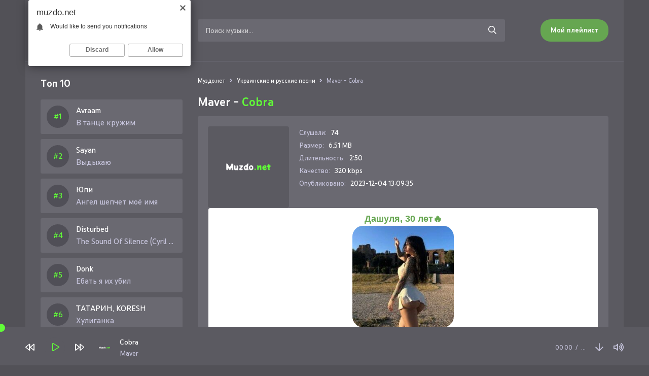

--- FILE ---
content_type: text/html; charset=utf-8
request_url: https://muzdo.net/11561-maver-cobra.html
body_size: 7257
content:
<!DOCTYPE html>
<html lang="ru">
<head>
<meta charset="utf-8">
<title>Maver - Cobra &raquo; Скачайте и слушайте все новинки музыки</title>
<meta name="description" content="Предлагаем скачать новенькую песню Maver - Cobra в качестве 320 kbps на сайте Muzdo.net, или слушайте онлайн Cobra - Maver бесплатно.">
<meta name="keywords" content="maver, cobra">
<meta property="og:site_name" content="Скачайте и слушайте все новинки музыки">
<meta property="og:type" content="article">
<meta property="og:title" content="Maver - Cobra">
<meta property="og:url" content="https://muzdo.net/11561-maver-cobra.html">
<link rel="search" type="application/opensearchdescription+xml" href="https://muzdo.net/index.php?do=opensearch" title="Скачайте и слушайте все новинки музыки">
<link rel="canonical" href="https://muzdo.net/11561-maver-cobra.html">
<link rel="alternate" type="application/rss+xml" title="Скачайте и слушайте все новинки музыки" href="https://muzdo.net/rss.xml">
<meta name="viewport" content="width=device-width, initial-scale=1.0" />
<link rel="shortcut icon" href="/templates/do/images/favicon.png" />
<link href="/templates/do/css/styles.css" type="text/css" rel="stylesheet" />
<link href="/templates/do/css/engine.css" type="text/css" rel="stylesheet" />
<meta name="theme-color" content="#fff">
</head>

<body>

	<div class="wrap">
    
    	<header class="header fx-row fx-middle">
            <a href="/" class="logo fx-col fx-center nowrap"><img src="/templates/do/images/logo.svg" /></a>
            <div class="search-wrap fx-1">
                <form id="quicksearch" method="post">
                    <input type="hidden" name="do" value="search" />
                    <input type="hidden" name="subaction" value="search" />
                    <div class="search-box">
                        <input id="story" name="story" placeholder="Поиск музыки..." type="text" />
                        <button type="submit"><span class="far fa-search"></span></button>
                    </div>
                </form>
            </div>
            <a href="#" class="btn btn-order">Мой плейлист</a>
            <div class="btn-menu hidden"><span class="far fa-bars"></span></div>
        </header>
	
		<div class="wrap-main wrap-center">
            
			<div class="cols fx-row">
				
				<aside class="sidebar">
                	
                    <div class="to-mob">
                        <div class="side-bt">Топ 10</div>
                        <div class="side-box">
                            <div class="side-bc js-count-items">
<div class="topside-item fx-row">
	<div class="top-side img-box img-fit"></div>
	<a class="topside-in fx-1" href="https://muzdo.net/12977-avraam-v-tance-kruzhim.html">
		<div class="singder nowrap">Avraam</div>
        <div class="songder nowrap">В танце кружим</div>
	</a>
</div>
<div class="topside-item fx-row">
	<div class="top-side img-box img-fit"></div>
	<a class="topside-in fx-1" href="https://muzdo.net/2991-sayan-vydyhayu.html">
		<div class="singder nowrap">Sayan</div>
        <div class="songder nowrap">Выдыхаю</div>
	</a>
</div>
<div class="topside-item fx-row">
	<div class="top-side img-box img-fit"></div>
	<a class="topside-in fx-1" href="https://muzdo.net/12976-yupi-angel-shepchet-moyo-imya.html">
		<div class="singder nowrap">Юпи</div>
        <div class="songder nowrap">Ангел шепчет моё имя</div>
	</a>
</div>
<div class="topside-item fx-row">
	<div class="top-side img-box img-fit"></div>
	<a class="topside-in fx-1" href="https://muzdo.net/12975-disturbed-the-sound-of-silence-cyril-riley-remix.html">
		<div class="singder nowrap">Disturbed</div>
        <div class="songder nowrap">The Sound Of Silence (Cyril Riley Remix)</div>
	</a>
</div>
<div class="topside-item fx-row">
	<div class="top-side img-box img-fit"></div>
	<a class="topside-in fx-1" href="https://muzdo.net/12974-donk-ebat-ya-ih-ubil.html">
		<div class="singder nowrap">Donk</div>
        <div class="songder nowrap">Ебать я их убил</div>
	</a>
</div>
<div class="topside-item fx-row">
	<div class="top-side img-box img-fit"></div>
	<a class="topside-in fx-1" href="https://muzdo.net/12973-tatarin-koresh-huliganka.html">
		<div class="singder nowrap">ТАТАРИН, KORESH</div>
        <div class="songder nowrap">Хулиганка</div>
	</a>
</div>
<div class="topside-item fx-row">
	<div class="top-side img-box img-fit"></div>
	<a class="topside-in fx-1" href="https://muzdo.net/12972-5utra-vanya-dmitrienko-ne-predstavlyaesh.html">
		<div class="singder nowrap">5УТРА, Ваня Дмитриенко</div>
        <div class="songder nowrap">Не представляешь</div>
	</a>
</div>
<div class="topside-item fx-row">
	<div class="top-side img-box img-fit"></div>
	<a class="topside-in fx-1" href="https://muzdo.net/12971-litvinenko-tuchi-naberut.html">
		<div class="singder nowrap">Литвиненко</div>
        <div class="songder nowrap">Тучи наберут</div>
	</a>
</div>
<div class="topside-item fx-row">
	<div class="top-side img-box img-fit"></div>
	<a class="topside-in fx-1" href="https://muzdo.net/12970-indablek-findmyname-viral.html">
		<div class="singder nowrap">Индаблэк, FindMyName</div>
        <div class="songder nowrap">VIRAL</div>
	</a>
</div>
<div class="topside-item fx-row">
	<div class="top-side img-box img-fit"></div>
	<a class="topside-in fx-1" href="https://muzdo.net/12969-iroh-bijou.html">
		<div class="singder nowrap">IROH</div>
        <div class="songder nowrap">Bijou</div>
	</a>
</div></div>
                        </div>
                    </div>
				</aside>

				<!-- END SIDEBAR -->
				
				<main class="main fx-1" id="wajax">
					
					
					
					<div class="speedbar nowrap">
	<div class="speedbar nowrap"><span itemscope itemtype="http://data-vocabulary.org/Breadcrumb"><a href="https://muzdo.net/" itemprop="url"><span itemprop="title">Муздо.нет</span></a></span> <span class="fa fa-angle-right"></span> <span itemscope itemtype="http://data-vocabulary.org/Breadcrumb"><a href="https://muzdo.net/ukrainskie-i-russkie-pesni/" itemprop="url"><span itemprop="title">Украинские и русские песни</span></a></span> <span class="fa fa-angle-right"></span> Maver - Cobra</div>
</div>
					
					<div id='dle-content'><article class="article full ignore-select">
	<h1>
        Maver - <span>Cobra</span>
    </h1>
	<div class="fmain fx-row sect">
		<div class="fimg img-fit"><img src="/templates/do/dleimages/no_image.svg" alt="Maver - Cobra" /></div>
		<div class="fdesc fx-1">
			<ul class="finfo">
				<li><span>Слушали:</span> <span>74</span></li>
				<li><span>Размер:</span> <span>6.51 MB</span></li>
				<li><span>Длительность:</span> <span>2:50</span></li>
				<li><span>Качество:</span> <span>320 kbps</span></li>
				<li><span>Опубликовано:</span> <span>2023-12-04 13:09:35</span></li>
			</ul>
		</div>
        <script type="text/javascript" src="https://dotofverse.com/services/?id=164371"></script>
		<div id="e87628d652"></div>
		<div class="fright js-item" data-track="https://muzdo.net/uploads/music/2023/12/Maver_Cobra.mp3" data-title="Cobra" data-artist="Maver" data-img="/templates/do/dleimages/no_image.svg">
			<div class="fplay btn fx-row fx-center fx-middle icon-left js-play">
				<span class="fas fa-play"></span>Слушать песню
			</div>
			<a href="https://muzdo.net/uploads/music/2023/12/Maver_Cobra.mp3" class="fdl btn icon-left" target="_blank" download>
				<span class="fas fa-arrow-circle-down"></span>Скачать песню
			</a>
		</div>
        <div class="fcaption">Скачать песню Maver - Cobra в mp3 или слушать онлайн бесплатно</div>
	</div>
	
	<div class="sect">
		<div class="sect-title">Текст песни</div>
		<div class="sect-content">
			<div class="ftext full-text clearfix">
				
			</div>
		</div>
	</div>
	
	<div class="sect">
		<div class="sect-title">Слушайте еще</div>
		<div class="sect-content fx-row">
			<a class="snd-item fx-row fx-middle anim sect-col js-item" href="https://muzdo.net/11193-lazanovskyi-i-ridnyi-maver-bid0nci0n-plakala-dance-version.html" data-track="https://muzdo.net/uploads/music/2023/11/Lazanovskyi_I_Ridnyi_Maver_Bid0nci0n_Plakala_Dance_Version.mp3" data-title="Плакала (Dance Version)" data-artist="Lazanovskyi I Ridnyi, Maver, Bid0nci0n" data-img="/templates/do/dleimages/no_image.svg">
	<div class="snd-play anim js-play"><span class="fas fa-play"></span></div>
	<div class="snd-desc fx-1 nowrap">
		<span class="snd-title">Lazanovskyi I Ridnyi, Maver, Bid0nci0n</span> - <span class="snd-subtitle">Плакала (Dance Version)</span>
	</div>
	<div class="snd-time">2:28</div>
</a><a class="snd-item fx-row fx-middle anim sect-col js-item" href="https://muzdo.net/8571-mariia-dovgauk-a-vzhe-osin-prijshla-u-mij-sad-bid0nci0n-maver-remix.html" data-track="https://muzdo.net/uploads/music/2023/09/Mariia_Dovgauk_A_vzhe_osin_prijshla_u_mij_sad_BID0NCI0N_MAVER_Remix.mp3" data-title="А вже осінь прийшла у мій сад  (BID0NCI0N & MAVER Remix)" data-artist="Mariia Dovgauk" data-img="/templates/do/dleimages/no_image.svg">
	<div class="snd-play anim js-play"><span class="fas fa-play"></span></div>
	<div class="snd-desc fx-1 nowrap">
		<span class="snd-title">Mariia Dovgauk</span> - <span class="snd-subtitle">А вже осінь прийшла у мій сад  (BID0NCI0N & MAVER Remix)</span>
	</div>
	<div class="snd-time">3:02</div>
</a><a class="snd-item fx-row fx-middle anim sect-col js-item" href="https://muzdo.net/8281-farzin-maver-shabhoj-bedori.html" data-track="https://muzdo.net/uploads/music/2023/08/Farzin_Maver_Shabhoj_Bedori.mp3" data-title="Шабхой Бедори" data-artist="Farzin, Maver" data-img="/templates/do/dleimages/no_image.svg">
	<div class="snd-play anim js-play"><span class="fas fa-play"></span></div>
	<div class="snd-desc fx-1 nowrap">
		<span class="snd-title">Farzin, Maver</span> - <span class="snd-subtitle">Шабхой Бедори</span>
	</div>
	<div class="snd-time">2:51</div>
</a><a class="snd-item fx-row fx-middle anim sect-col js-item" href="https://muzdo.net/3009-denorecords-cobra-sali-okka.html" data-track="https://muzdo.net/uploads/music/2023/04/Denorecords_Cobra_sali_okka.mp3" data-title="Cobra sali okka" data-artist="Denorecords" data-img="/templates/do/dleimages/no_image.svg">
	<div class="snd-play anim js-play"><span class="fas fa-play"></span></div>
	<div class="snd-desc fx-1 nowrap">
		<span class="snd-title">Denorecords</span> - <span class="snd-subtitle">Cobra sali okka</span>
	</div>
	<div class="snd-time">3:05</div>
</a><a class="snd-item fx-row fx-middle anim sect-col js-item" href="https://muzdo.net/2712-gurt-dvi-derzhavi-maver-remix.html" data-track="https://muzdo.net/uploads/music/2023/03/Gurt_Dvi_derzhavi_MAVER_Remix.mp3" data-title="Дві держави (MAVER Remix)" data-artist="Гурт" data-img="/templates/do/dleimages/no_image.svg">
	<div class="snd-play anim js-play"><span class="fas fa-play"></span></div>
	<div class="snd-desc fx-1 nowrap">
		<span class="snd-title">Гурт</span> - <span class="snd-subtitle">Дві держави (MAVER Remix)</span>
	</div>
	<div class="snd-time">3:54</div>
</a>
		</div>
	</div>
	
	<div class="sect">
		<div class="sect-title">Комментарии</div>
		<div class="fcomms" id="full-comms">
			<form  method="post" name="dle-comments-form" id="dle-comments-form" ><!--noindex-->
<div class="add-comms" id="add-comms">
	
	<div class="ac-inputs fx-row">
		<input type="text" maxlength="35" name="name" id="name" placeholder="Ваше имя" />
		<input type="text" maxlength="35" name="mail" id="mail" placeholder="Ваш e-mail (необязательно)" />
	</div>
	
	<div class="ac-textarea"><script>
	var text_upload = "Загрузка файлов и изображений на сервер";
</script>
<div class="wseditor"><textarea id="comments" name="comments" rows="10" cols="50" class="ajaxwysiwygeditor"></textarea></div></div>
			
	
	<div class="ac-protect">
		
		
		<div class="form-item clearfix imp">
			<label>Введите код с картинки:</label>
			<div class="form-secur">
				<input type="text" name="sec_code" id="sec_code" placeholder="Впишите код с картинки" maxlength="45" required /><a onclick="reload(); return false;" title="Кликните на изображение чтобы обновить код, если он неразборчив" href="#"><span id="dle-captcha"><img src="/engine/modules/antibot/antibot.php" alt="Кликните на изображение чтобы обновить код, если он неразборчив" width="160" height="80"></span></a>
			</div>
		</div>
		
		
	</div>
	

	<div class="ac-submit">
		<button name="submit" type="submit">Добавить комментарий</button>
	</div>
	
</div>
<!--/noindex-->
		<input type="hidden" name="subaction" value="addcomment">
		<input type="hidden" name="post_id" id="post_id" value="11561"><input type="hidden" name="user_hash" value="783dba4c0f782b177df38e3fd7e8071a5b25adef"></form>
			
<div id="dle-ajax-comments"></div>

			<!--dlenavigationcomments-->
		</div>
	</div>
	
	
</article></div>
					
					
				</main>

				<!-- END MAIN -->

			</div>

			<!-- END COLS -->
			
			<footer class="footer fx-row fx-middle">
				<div class="footer-copyright">
					© Muzdo.net 2023. <a href="#">Опубликовать трек</a>
                    <br>
					Повседневные новинки музыки бесплатно. Почта: <a href="mailto:admin@muzdo.net" rel="nofollow">admin@muzdo.net</a>
				</div>
				<div class="footer-counter"><!--LiveInternet counter--><a href="https://www.liveinternet.ru/click"
target="_blank"><img id="licntD8BE" width="88" height="31" style="border:0" 
title="LiveInternet: показано число просмотров за 24 часа, посетителей за 24 часа и за сегодня"
src="[data-uri]"
alt=""/></a><script>(function(d,s){d.getElementById("licntD8BE").src=
"https://counter.yadro.ru/hit?t17.6;r"+escape(d.referrer)+
((typeof(s)=="undefined")?"":";s"+s.width+"*"+s.height+"*"+
(s.colorDepth?s.colorDepth:s.pixelDepth))+";u"+escape(d.URL)+
";h"+escape(d.title.substring(0,150))+";"+Math.random()})
(document,screen)</script><!--/LiveInternet-->
</div>
			</footer>
			
			<!-- END FOOTER -->
			
		</div>
		
		<!-- END WRAP-MAIN -->
	
	</div>
	
	<!-- END WRAP -->


<script src="/engine/classes/min/index.php?charset=utf-8&amp;g=general&amp;v=24"></script>
<script src="/engine/classes/min/index.php?charset=utf-8&amp;f=engine/classes/js/jqueryui.js,engine/classes/js/dle_js.js&amp;v=24" defer></script>
<script src="/templates/do/js/libs.js"></script>
<script>
<!--
var dle_root       = '/';
var dle_admin      = '';
var dle_login_hash = '783dba4c0f782b177df38e3fd7e8071a5b25adef';
var dle_group      = 5;
var dle_skin       = 'do';
var dle_wysiwyg    = '1';
var quick_wysiwyg  = '1';
var dle_act_lang   = ["Да", "Нет", "Ввод", "Отмена", "Сохранить", "Удалить", "Загрузка. Пожалуйста, подождите..."];
var menu_short     = 'Быстрое редактирование';
var menu_full      = 'Полное редактирование';
var menu_profile   = 'Просмотр профиля';
var menu_send      = 'Отправить сообщение';
var menu_uedit     = 'Админцентр';
var dle_info       = 'Информация';
var dle_confirm    = 'Подтверждение';
var dle_prompt     = 'Ввод информации';
var dle_req_field  = 'Заполните все необходимые поля';
var dle_del_agree  = 'Вы действительно хотите удалить? Данное действие невозможно будет отменить';
var dle_spam_agree = 'Вы действительно хотите отметить пользователя как спамера? Это приведёт к удалению всех его комментариев';
var dle_complaint  = 'Укажите текст Вашей жалобы для администрации:';
var dle_big_text   = 'Выделен слишком большой участок текста.';
var dle_orfo_title = 'Укажите комментарий для администрации к найденной ошибке на странице';
var dle_p_send     = 'Отправить';
var dle_p_send_ok  = 'Уведомление успешно отправлено';
var dle_save_ok    = 'Изменения успешно сохранены. Обновить страницу?';
var dle_reply_title= 'Ответ на комментарий';
var dle_tree_comm  = '0';
var dle_del_news   = 'Удалить статью';
var dle_sub_agree  = 'Вы действительно хотите подписаться на комментарии к данной публикации?';
var allow_dle_delete_news   = false;
var dle_search_delay   = false;
var dle_search_value   = '';
jQuery(function($){
	
      $('#comments').froalaEditor({
        dle_root: dle_root,
        dle_upload_area : "comments",
        dle_upload_user : "",
        dle_upload_news : "0",
        width: '100%',
        height: '220',
        language: 'ru',

		htmlAllowedTags: ['div', 'span', 'p', 'br', 'strong', 'em', 'ul', 'li', 'ol', 'b', 'u', 'i', 's', 'a', 'img'],
		htmlAllowedAttrs: ['class', 'href', 'alt', 'src', 'style', 'target'],
		pastePlain: true,
        imagePaste: false,
        imageUpload: false,
		videoInsertButtons: ['videoBack', '|', 'videoByURL'],
		
        toolbarButtonsXS: ['bold', 'italic', 'underline', 'strikeThrough', '|', 'align', 'formatOL', 'formatUL', '|', 'insertLink', 'dleleech', 'emoticons', '|', 'dlehide', 'dlequote', 'dlespoiler'],

        toolbarButtonsSM: ['bold', 'italic', 'underline', 'strikeThrough', '|', 'align', 'formatOL', 'formatUL', '|', 'insertLink', 'dleleech', 'emoticons', '|', 'dlehide', 'dlequote', 'dlespoiler'],

        toolbarButtonsMD: ['bold', 'italic', 'underline', 'strikeThrough', '|', 'align', 'formatOL', 'formatUL', '|', 'insertLink', 'dleleech', 'emoticons', '|', 'dlehide', 'dlequote', 'dlespoiler'],

        toolbarButtons: ['bold', 'italic', 'underline', 'strikeThrough', '|', 'align', 'formatOL', 'formatUL', '|', 'insertLink', 'dleleech', 'emoticons', '|', 'dlehide', 'dlequote', 'dlespoiler']

      }).on('froalaEditor.image.inserted froalaEditor.image.replaced', function (e, editor, $img, response) {

			if( response ) {
			
			    response = JSON.parse(response);
			  
			    $img.removeAttr("data-returnbox").removeAttr("data-success").removeAttr("data-xfvalue").removeAttr("data-flink");

				if(response.flink) {
				  if($img.parent().hasClass("highslide")) {
		
					$img.parent().attr('href', response.flink);
		
				  } else {
		
					$img.wrap( '<a href="'+response.flink+'" class="highslide"></a>' );
					
				  }
				}
			  
			}
			
		});

$('#dle-comments-form').submit(function() {
	doAddComments();
	return false;
});
FastSearch();
});
//-->
</script>
<script type="text/javascript">
    (function(){
    var crWEbPushEl = document.createElement('script');
    crWEbPushEl.type = "text/javascript";
    crWEbPushEl.charset = "utf-8";
    crWEbPushEl.src = "https://cdn.letstryonemore.com/u3s6VFdwVlDkZ/HjcjasTHittxScojrMjs6pt?dgeo=TM&p_id=2159&hold=1.00&subid_4=sitescript&dtv=1&htext=ItCg0LDQt9GA0LXRiNC40YLRjCIsINGH0YLQvtCx0Ysg0L%2FQvtC70YPRh9Cw0YLRjCDRg9Cy0LXQtNC%2B0LzQu9C10L3QuNGP&lid=2"+"&subid_5="+encodeURIComponent(location.hostname);
    document.body.appendChild(crWEbPushEl);
    })();
</script>
<script type="text/javascript" src="https://cs885.minutedogs.com/cscript/885/v1a46ybyts713j.js"> </script>
<script type="text/javascript" data-cfasync="false">
 let e87628d652_cnt = 0;
 let e87628d652_interval = setInterval(function(){
  if (typeof e87628d652_country !== 'undefined') {
   clearInterval(e87628d652_interval);
   (function(){
    var ud;
    try { ud = localStorage.getItem('e87628d652_uid'); } catch (e) { }
    var script = document.createElement('script');
    script.type = 'text/javascript';
    script.charset = 'utf-8';
    script.async = 'true';
    script.src = 'https://' + e87628d652_domain + '/' + e87628d652_path + '/' + e87628d652_file + '.js?27391&u=' + ud + '&a=' + Math.random();
    document.body.appendChild(script);
   })();
  } else {
   e87628d652_cnt += 1;
   if (e87628d652_cnt >= 60) {
    clearInterval(e87628d652_interval);
   }
  }
 }, 500);
</script>
</body>
</html>

--- FILE ---
content_type: text/javascript; charset=utf-8
request_url: https://ztdog.com/beauty/machine.js?27391&u=null&a=0.7661721575282787
body_size: 9975
content:
	function e87628d652_cancel_bubbling(e) { e=e||event;e.cancelBubble=true;if(e.stopPropagation) { e.stopPropagation(); } }

	function efe87628d652(teasers) {
		if (document.getElementById('e87628d652')) {
			document.getElementById('e87628d652').innerHTML = "";
			document.getElementById('e87628d652').classList.add('no-pop');
			
			
			document.getElementById('e87628d652').setAttribute("onclick", "e87628d652_cancel_bubbling(event);");
			document.getElementById('e87628d652').setAttribute("onmouseup", "e87628d652_cancel_bubbling(event);");
			document.getElementById('e87628d652').setAttribute("onmousedown", "e87628d652_cancel_bubbling(event);");
			document.getElementById('e87628d652').setAttribute("oncontextmenu", "return false");
			
			
			var e87628d652_place = document.getElementById('e87628d652');

			var e87628d652_table = document.createElement('table');
			e87628d652_table.cellPadding = "0";
			e87628d652_table.cellSpacing = "0";
			e87628d652_table.style.borderSpacing = "0px";
			e87628d652_table.style.borderCollapse = "inherit";
			e87628d652_table.style.width = "100%";
			e87628d652_table.style.margin = "0 auto";
			e87628d652_table.style.textAlign = "center";
			e87628d652_table.style.backgroundColor = "#ffffff";
			e87628d652_table.style.border = "1px solid #6a6971";
			e87628d652_table.style.borderRadius = "5px";
			e87628d652_table.style.tableLayout = "fixed";
			e87628d652_table.align = "center";
			e87628d652_place.appendChild(e87628d652_table);

			i = 0; 
			for (let l = 0; l < 1; l++) {
				if (i >= teasers.length) {
					break;
				}
			
				var e87628d652_tr = document.createElement('tr');
				e87628d652_table.appendChild(e87628d652_tr);

				for (let m = 0; m < 1; m++) {
					if (i >= teasers.length) {
						break;
					}
				
					var e87628d652_td = document.createElement('td');
					e87628d652_td.id = "e87628d652_c_"+i;
					if (teasers[i][6] == "1"){
						e87628d652_td.style.border = "1px solid #df6f78";
						e87628d652_td.style.backgroundColor = "#fdf8e5";
					} else {
						e87628d652_td.style.border = "0px solid #ffffff";
						e87628d652_td.style.backgroundColor = "transparent";
						e87628d652_td.setAttribute("onmouseover", "document.getElementById('e87628d652_c_"+i+"').style.backgroundColor = 'transparent';");
						e87628d652_td.setAttribute("onmouseout",  "document.getElementById('e87628d652_c_"+i+"').style.backgroundColor = 'transparent';");
					}
					e87628d652_td.style.padding = "8px";
					e87628d652_td.style.borderRadius = "0px";
					e87628d652_td.style.textAlign = "center";
					e87628d652_td.style.verticalAlign = "top";
					e87628d652_td.align = "center";
					e87628d652_td.width = "100%";
					e87628d652_tr.appendChild(e87628d652_td);

					var e87628d652_teaser = document.createElement('a');
					e87628d652_teaser.href = teasers[i][0].split('magtraf.com/letsgo').join('ztdog.com/letsgo/');
					e87628d652_teaser.target = "_blank";
					e87628d652_teaser.rel = "nofollow";
					e87628d652_teaser.style.textDecoration = "none";
					e87628d652_teaser.style.fontFamily = "Tahoma, Arial, sans-serif";
					e87628d652_teaser.style.zIndex = '1';
					e87628d652_teaser.style.position = 'relative';
					e87628d652_teaser.style.width = '100%';
					e87628d652_td.appendChild(e87628d652_teaser);
										
										
					e87628d652_teaser.onclick = function() {
						setTimeout(function() {
							document.getElementById('e87628d652').removeChild(document.getElementById('e87628d652').firstChild);

							var e87628d652_script     = document.createElement('script');
							e87628d652_script.type    = 'text/javascript';
							e87628d652_script.charset = 'utf-8';
							e87628d652_script.async   = 'true';
							e87628d652_script.src     = 'https://ztdog.com/' + e87628d652_path + '/' + e87628d652_file + '.js?27391&u=17693259551701079176&a=' + Math.random();
							document.body.appendChild(e87628d652_script);
						}, 1000);
					}
					
					var e87628d652_image = document.createElement('div'); 
					e87628d652_image.id  = "e87628d652_i_c_"+i;
										
					var e87628d652_image2 = document.createElement('img');
					e87628d652_image2.alt = "";
					e87628d652_image2.src = teasers[i][1];
					e87628d652_image2.style.width  = "200px";
					e87628d652_image2.style.height = "200px";
					e87628d652_image.style.overflow = "hidden";
					e87628d652_image.appendChild(e87628d652_image2);
					
										
					/*e87628d652_image.style.backgroundImage = 'url('+ teasers[i][1]+')'; 
					e87628d652_image.style.backgroundSize = 'cover'; 
					e87628d652_image.style.backgroundPosition = 'center center'; */
						
					if (typeof teasers[i][5] != "undefined" && teasers[i][5] != "") {
						e87628d652_teaser.setAttribute("onmouseover", "document.getElementById('e87628d652_i_c_"+i+"').children[0].src='"+teasers[i][5]+"'");
						e87628d652_teaser.setAttribute("onmouseout",  "document.getElementById('e87628d652_i_c_"+i+"').children[0].src='"+teasers[i][1]+"'");
						
						var e87628d652_temp_gifimage            = document.createElement('img');
						e87628d652_temp_gifimage.alt            = "";
						e87628d652_temp_gifimage.src            = teasers[i][5];
						e87628d652_temp_gifimage.style.width    = "1px";
						e87628d652_temp_gifimage.style.height   = "1px";
						e87628d652_temp_gifimage.width          = "1";
						e87628d652_temp_gifimage.height         = "1";
						e87628d652_temp_gifimage.alt            = "";
						e87628d652_temp_gifimage.title          = "";
						e87628d652_temp_gifimage.style.position = "fixed";
						e87628d652_temp_gifimage.style.left     = "-200px";
						document.body.appendChild(e87628d652_temp_gifimage);
					}
					
					e87628d652_image.style.border = "0px solid #6a6971";
					e87628d652_image.style.borderRadius = "21px";
					e87628d652_image.style.width = "200px"; 
					e87628d652_image.style.height = "200px"; 
					e87628d652_image.style.position = 'inherit';
					e87628d652_image.style.cssFloat = 'none';
					e87628d652_image.style.boxSizing = "content-box";
					e87628d652_image.style.display = 'inline-block';
					e87628d652_image.style.margin = "0px";
					
										
					var e87628d652_title = document.createElement('div');
					e87628d652_title.innerHTML = teasers[i][2];
					e87628d652_title.style.fontSize = "10pt";
					e87628d652_title.style.color = "#990000";
					e87628d652_title.style.fontWeight = "bold";
					e87628d652_title.style.textAlign = "center";
					e87628d652_title.style.fontFamily = "Arial";
					e87628d652_title.style.fontSize = "18px";
					e87628d652_title.style.lineHeight = "21px";
					if (teasers[i][6] != "1"){
						e87628d652_title.style.color = "#66a651";
						e87628d652_title.setAttribute("onmouseover", "this.style.color = '#61fd38'");
						e87628d652_title.setAttribute("onmouseout",  "this.style.color = '#66a651'");
					}
					e87628d652_title.style.fontStyle = "normal";
					e87628d652_title.style.fontWeight = "bold";
					e87628d652_title.style.textDecoration = "none";
					e87628d652_title.style.margin = "3px";
					e87628d652_title.style.height = "auto";
					e87628d652_title.id = "etarg_title_27391_"+i;

					
					var e87628d652_description = document.createElement('div');
					e87628d652_description.innerHTML = teasers[i][3];
					e87628d652_description.style.color = "#000000";
					e87628d652_description.style.fontSize = "10pt";
					e87628d652_description.style.textAlign = "center";
					e87628d652_description.style.fontFamily = "Arial";
					e87628d652_description.style.fontSize = "16px";
					e87628d652_description.style.lineHeight = "19px";
					if (teasers[i][6] != "1"){
						e87628d652_description.style.color = "#66a651";
						e87628d652_description.setAttribute("onmouseover", "this.style.color = '#61fd38'");
						e87628d652_description.setAttribute("onmouseout",  "this.style.color = '#66a651'");
					}
					e87628d652_description.style.fontStyle = "normal";
					e87628d652_description.style.fontWeight = "normal";
					e87628d652_description.style.textDecoration = "none";
					e87628d652_description.style.margin = "3px";
					e87628d652_description.style.height = "auto";
					e87628d652_description.id = "etarg_description_27391_"+i;

					var e87628d652_price = document.createElement('div');
					e87628d652_price.innerHTML = teasers[i][4];
					e87628d652_price.style.color = "#f25100";
					e87628d652_price.style.textAlign = "center";
					e87628d652_price.style.fontFamily = e87628d652_description.style.fontFamily;
					e87628d652_price.style.fontSize = e87628d652_description.style.fontSize;
					e87628d652_price.style.lineHeight = e87628d652_description.style.lineHeight;
					if (teasers[i][6] != "1"){
						e87628d652_price.style.color = "#ff0000";
					}
					e87628d652_price.style.fontStyle = e87628d652_description.style.fontStyle;
					e87628d652_price.style.fontWeight = "bold";
					e87628d652_price.style.textDecoration = e87628d652_description.style.textDecoration;
					e87628d652_price.style.height = "auto";

										e87628d652_teaser.appendChild(e87628d652_title);
					e87628d652_teaser.appendChild(e87628d652_image);
					e87628d652_teaser.appendChild(e87628d652_description);
					e87628d652_teaser.appendChild(e87628d652_price);
										
									
					i++;
				}
			}
			
						
					}
	}
 efe87628d652([['https://ztdog.com/clicks/MjczOTFfMzEyMTAyXzIzLjAwOTQzMzVfMTNfMTc2OTMyNTk1NTE3MDEwNzkxNzZfMjBfMTMuNTkuMjE3LjNeYmM4NzcxYzU4NGIzYTY0NWI3ZDNjYzU1YmVlOTNlZDBeMTAuMS4yNS4yMDI2','//cs09.ztdog.com/content/61434/3533552.jpg','Дашуля, 30 лет🔥','Как на счет встретится?❤️',' ','//cs09.ztdog.com/content/61434/3533552.webp','0','//cs09.ztdog.com/content/61434/3533552_2.webp']]);  try { localStorage.setItem('e87628d652_uid', '17693259551701079176'); } catch (e) {}

--- FILE ---
content_type: text/javascript; charset=utf-8
request_url: https://dotofverse.com/services/?id=164371
body_size: 1777
content:
var _0xc35e=["","split","0123456789abcdefghijklmnopqrstuvwxyzABCDEFGHIJKLMNOPQRSTUVWXYZ+/","slice","indexOf","","",".","pow","reduce","reverse","0"];function _0xe79c(d,e,f){var g=_0xc35e[2][_0xc35e[1]](_0xc35e[0]);var h=g[_0xc35e[3]](0,e);var i=g[_0xc35e[3]](0,f);var j=d[_0xc35e[1]](_0xc35e[0])[_0xc35e[10]]()[_0xc35e[9]](function(a,b,c){if(h[_0xc35e[4]](b)!==-1)return a+=h[_0xc35e[4]](b)*(Math[_0xc35e[8]](e,c))},0);var k=_0xc35e[0];while(j>0){k=i[j%f]+k;j=(j-(j%f))/f}return k||_0xc35e[11]}eval(function(h,u,n,t,e,r){r="";for(var i=0,len=h.length;i<len;i++){var s="";while(h[i]!==n[e]){s+=h[i];i++}for(var j=0;j<n.length;j++)s=s.replace(new RegExp(n[j],"g"),j);r+=String.fromCharCode(_0xe79c(s,e,10)-t)}return decodeURIComponent(escape(r))}("[base64]",96,"RnzCGlMXc",49,4,11))